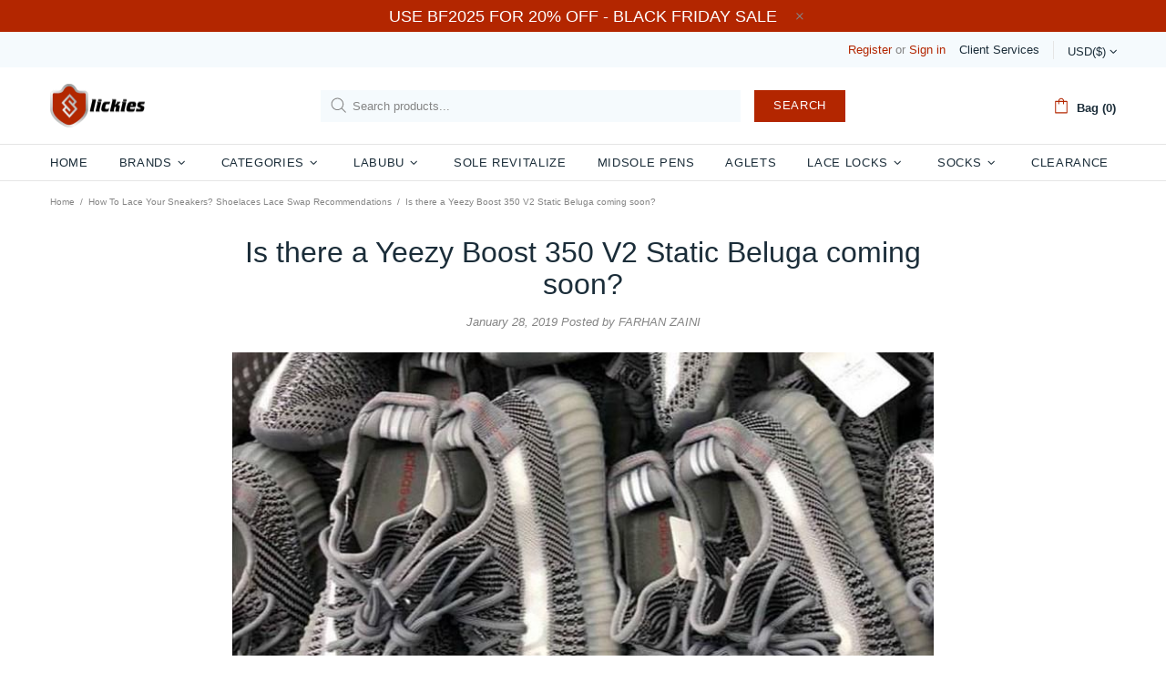

--- FILE ---
content_type: text/plain
request_url: https://www.google-analytics.com/j/collect?v=1&_v=j102&a=1393916040&t=pageview&_s=1&dl=https%3A%2F%2Fwww.slickieslaces.com%2Fblogs%2Fnews%2Fis-there-a-yeezy-boost-350-v2-static-beluga-coming-soon&ul=en-us%40posix&dt=Is%20there%20a%20Yeezy%20Boost%20350%20V2%20Static%20Beluga%20coming%20soon%3F%20%E2%80%93%20Slickies&sr=1280x720&vp=1280x720&_u=YEDAAUABAAAAACAAI~&jid=1947672462&gjid=1854529710&cid=862734647.1768985275&tid=UA-235616818-1&_gid=604888703.1768985275&_r=1&_slc=1&gtm=45He61g1n81T38GNTGv890395938za200zd890395938&gcd=13l3l3l3l1l1&dma=0&tag_exp=103116026~103200004~104527906~104528500~104684208~104684211~105391252~115616986~115938466~115938468~117041587&z=1110204971
body_size: -452
content:
2,cG-V0K3Y6PZN1

--- FILE ---
content_type: text/plain; charset=utf-8
request_url: https://d-ipv6.mmapiws.com/ant_squire
body_size: 164
content:
slickieslaces.com;019bdfbd-35e5-74dd-97ea-50c6073f633f:44ed87d16d3235fda18c4815fd2f19efb2dcf36b